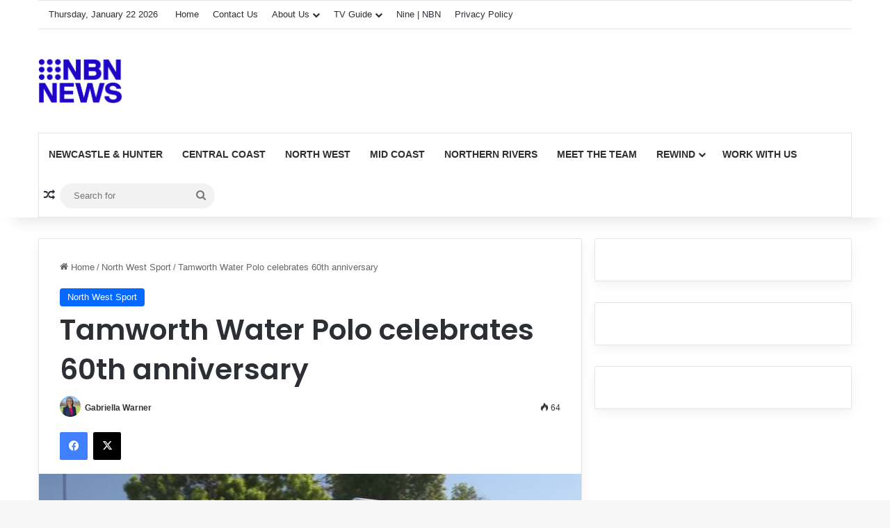

--- FILE ---
content_type: text/html; charset=UTF-8
request_url: https://www.nbnnews.com.au/2023/12/09/tamworth-water-polo-celebrates-60th-anniversary/
body_size: 16235
content:
<!DOCTYPE html>
<html lang="en-AU" class="" data-skin="light" prefix="og: http://ogp.me/ns#">
<head>
	<meta charset="UTF-8" />
	<link rel="profile" href="https://gmpg.org/xfn/11" />
	<title>Tamworth Water Polo celebrates 60th anniversary &#8211; NBN News</title>

<meta http-equiv='x-dns-prefetch-control' content='on'>
<link rel='dns-prefetch' href='//cdnjs.cloudflare.com' />
<link rel='dns-prefetch' href='//ajax.googleapis.com' />
<link rel='dns-prefetch' href='//fonts.googleapis.com' />
<link rel='dns-prefetch' href='//fonts.gstatic.com' />
<link rel='dns-prefetch' href='//s.gravatar.com' />
<link rel='dns-prefetch' href='//www.google-analytics.com' />
<link rel='preload' as='script' href='https://ajax.googleapis.com/ajax/libs/webfont/1/webfont.js'>
<meta name='robots' content='max-image-preview:large' />
	<style>img:is([sizes="auto" i], [sizes^="auto," i]) { contain-intrinsic-size: 3000px 1500px }</style>
	<link rel="alternate" type="application/rss+xml" title="NBN News &raquo; Feed" href="https://www.nbnnews.com.au/feed/" />
<link rel="alternate" type="application/rss+xml" title="NBN News &raquo; Comments Feed" href="https://www.nbnnews.com.au/comments/feed/" />

		<style type="text/css">
			:root{				
			--tie-preset-gradient-1: linear-gradient(135deg, rgba(6, 147, 227, 1) 0%, rgb(155, 81, 224) 100%);
			--tie-preset-gradient-2: linear-gradient(135deg, rgb(122, 220, 180) 0%, rgb(0, 208, 130) 100%);
			--tie-preset-gradient-3: linear-gradient(135deg, rgba(252, 185, 0, 1) 0%, rgba(255, 105, 0, 1) 100%);
			--tie-preset-gradient-4: linear-gradient(135deg, rgba(255, 105, 0, 1) 0%, rgb(207, 46, 46) 100%);
			--tie-preset-gradient-5: linear-gradient(135deg, rgb(238, 238, 238) 0%, rgb(169, 184, 195) 100%);
			--tie-preset-gradient-6: linear-gradient(135deg, rgb(74, 234, 220) 0%, rgb(151, 120, 209) 20%, rgb(207, 42, 186) 40%, rgb(238, 44, 130) 60%, rgb(251, 105, 98) 80%, rgb(254, 248, 76) 100%);
			--tie-preset-gradient-7: linear-gradient(135deg, rgb(255, 206, 236) 0%, rgb(152, 150, 240) 100%);
			--tie-preset-gradient-8: linear-gradient(135deg, rgb(254, 205, 165) 0%, rgb(254, 45, 45) 50%, rgb(107, 0, 62) 100%);
			--tie-preset-gradient-9: linear-gradient(135deg, rgb(255, 203, 112) 0%, rgb(199, 81, 192) 50%, rgb(65, 88, 208) 100%);
			--tie-preset-gradient-10: linear-gradient(135deg, rgb(255, 245, 203) 0%, rgb(182, 227, 212) 50%, rgb(51, 167, 181) 100%);
			--tie-preset-gradient-11: linear-gradient(135deg, rgb(202, 248, 128) 0%, rgb(113, 206, 126) 100%);
			--tie-preset-gradient-12: linear-gradient(135deg, rgb(2, 3, 129) 0%, rgb(40, 116, 252) 100%);
			--tie-preset-gradient-13: linear-gradient(135deg, #4D34FA, #ad34fa);
			--tie-preset-gradient-14: linear-gradient(135deg, #0057FF, #31B5FF);
			--tie-preset-gradient-15: linear-gradient(135deg, #FF007A, #FF81BD);
			--tie-preset-gradient-16: linear-gradient(135deg, #14111E, #4B4462);
			--tie-preset-gradient-17: linear-gradient(135deg, #F32758, #FFC581);

			
					--main-nav-background: #FFFFFF;
					--main-nav-secondry-background: rgba(0,0,0,0.03);
					--main-nav-primary-color: #0088ff;
					--main-nav-contrast-primary-color: #FFFFFF;
					--main-nav-text-color: #2c2f34;
					--main-nav-secondry-text-color: rgba(0,0,0,0.5);
					--main-nav-main-border-color: rgba(0,0,0,0.1);
					--main-nav-secondry-border-color: rgba(0,0,0,0.08);
				
			}
		</style>
	
<meta property="og:title" content="Tamworth Water Polo celebrates 60th anniversary - NBN News" />
<meta property="og:type" content="article" />
<meta property="og:description" content="From its youngest Flipperball players, to some big national names, Tamworth Water Polo Association i" />
<meta property="og:url" content="https://www.nbnnews.com.au/2023/12/09/tamworth-water-polo-celebrates-60th-anniversary/" />
<meta property="og:site_name" content="NBN News" />
<meta property="og:image" content="https://s9752.pcdn.co/wp-content/uploads/2023/12/polo60years.jpg" />
<meta name="viewport" content="width=device-width, initial-scale=1.0" /><script type="text/javascript">
/* <![CDATA[ */
window._wpemojiSettings = {"baseUrl":"https:\/\/s.w.org\/images\/core\/emoji\/16.0.1\/72x72\/","ext":".png","svgUrl":"https:\/\/s.w.org\/images\/core\/emoji\/16.0.1\/svg\/","svgExt":".svg","source":{"concatemoji":"https:\/\/s9752.pcdn.co\/wp-includes\/js\/wp-emoji-release.min.js?ver=6.8.3"}};
/*! This file is auto-generated */
!function(s,n){var o,i,e;function c(e){try{var t={supportTests:e,timestamp:(new Date).valueOf()};sessionStorage.setItem(o,JSON.stringify(t))}catch(e){}}function p(e,t,n){e.clearRect(0,0,e.canvas.width,e.canvas.height),e.fillText(t,0,0);var t=new Uint32Array(e.getImageData(0,0,e.canvas.width,e.canvas.height).data),a=(e.clearRect(0,0,e.canvas.width,e.canvas.height),e.fillText(n,0,0),new Uint32Array(e.getImageData(0,0,e.canvas.width,e.canvas.height).data));return t.every(function(e,t){return e===a[t]})}function u(e,t){e.clearRect(0,0,e.canvas.width,e.canvas.height),e.fillText(t,0,0);for(var n=e.getImageData(16,16,1,1),a=0;a<n.data.length;a++)if(0!==n.data[a])return!1;return!0}function f(e,t,n,a){switch(t){case"flag":return n(e,"\ud83c\udff3\ufe0f\u200d\u26a7\ufe0f","\ud83c\udff3\ufe0f\u200b\u26a7\ufe0f")?!1:!n(e,"\ud83c\udde8\ud83c\uddf6","\ud83c\udde8\u200b\ud83c\uddf6")&&!n(e,"\ud83c\udff4\udb40\udc67\udb40\udc62\udb40\udc65\udb40\udc6e\udb40\udc67\udb40\udc7f","\ud83c\udff4\u200b\udb40\udc67\u200b\udb40\udc62\u200b\udb40\udc65\u200b\udb40\udc6e\u200b\udb40\udc67\u200b\udb40\udc7f");case"emoji":return!a(e,"\ud83e\udedf")}return!1}function g(e,t,n,a){var r="undefined"!=typeof WorkerGlobalScope&&self instanceof WorkerGlobalScope?new OffscreenCanvas(300,150):s.createElement("canvas"),o=r.getContext("2d",{willReadFrequently:!0}),i=(o.textBaseline="top",o.font="600 32px Arial",{});return e.forEach(function(e){i[e]=t(o,e,n,a)}),i}function t(e){var t=s.createElement("script");t.src=e,t.defer=!0,s.head.appendChild(t)}"undefined"!=typeof Promise&&(o="wpEmojiSettingsSupports",i=["flag","emoji"],n.supports={everything:!0,everythingExceptFlag:!0},e=new Promise(function(e){s.addEventListener("DOMContentLoaded",e,{once:!0})}),new Promise(function(t){var n=function(){try{var e=JSON.parse(sessionStorage.getItem(o));if("object"==typeof e&&"number"==typeof e.timestamp&&(new Date).valueOf()<e.timestamp+604800&&"object"==typeof e.supportTests)return e.supportTests}catch(e){}return null}();if(!n){if("undefined"!=typeof Worker&&"undefined"!=typeof OffscreenCanvas&&"undefined"!=typeof URL&&URL.createObjectURL&&"undefined"!=typeof Blob)try{var e="postMessage("+g.toString()+"("+[JSON.stringify(i),f.toString(),p.toString(),u.toString()].join(",")+"));",a=new Blob([e],{type:"text/javascript"}),r=new Worker(URL.createObjectURL(a),{name:"wpTestEmojiSupports"});return void(r.onmessage=function(e){c(n=e.data),r.terminate(),t(n)})}catch(e){}c(n=g(i,f,p,u))}t(n)}).then(function(e){for(var t in e)n.supports[t]=e[t],n.supports.everything=n.supports.everything&&n.supports[t],"flag"!==t&&(n.supports.everythingExceptFlag=n.supports.everythingExceptFlag&&n.supports[t]);n.supports.everythingExceptFlag=n.supports.everythingExceptFlag&&!n.supports.flag,n.DOMReady=!1,n.readyCallback=function(){n.DOMReady=!0}}).then(function(){return e}).then(function(){var e;n.supports.everything||(n.readyCallback(),(e=n.source||{}).concatemoji?t(e.concatemoji):e.wpemoji&&e.twemoji&&(t(e.twemoji),t(e.wpemoji)))}))}((window,document),window._wpemojiSettings);
/* ]]> */
</script>
<style id='wp-emoji-styles-inline-css' type='text/css'>

	img.wp-smiley, img.emoji {
		display: inline !important;
		border: none !important;
		box-shadow: none !important;
		height: 1em !important;
		width: 1em !important;
		margin: 0 0.07em !important;
		vertical-align: -0.1em !important;
		background: none !important;
		padding: 0 !important;
	}
</style>
<style id='elasticpress-related-posts-style-inline-css' type='text/css'>
.editor-styles-wrapper .wp-block-elasticpress-related-posts ul,.wp-block-elasticpress-related-posts ul{list-style-type:none;padding:0}.editor-styles-wrapper .wp-block-elasticpress-related-posts ul li a>div{display:inline}

</style>
<style id='global-styles-inline-css' type='text/css'>
:root{--wp--preset--aspect-ratio--square: 1;--wp--preset--aspect-ratio--4-3: 4/3;--wp--preset--aspect-ratio--3-4: 3/4;--wp--preset--aspect-ratio--3-2: 3/2;--wp--preset--aspect-ratio--2-3: 2/3;--wp--preset--aspect-ratio--16-9: 16/9;--wp--preset--aspect-ratio--9-16: 9/16;--wp--preset--color--black: #000000;--wp--preset--color--cyan-bluish-gray: #abb8c3;--wp--preset--color--white: #ffffff;--wp--preset--color--pale-pink: #f78da7;--wp--preset--color--vivid-red: #cf2e2e;--wp--preset--color--luminous-vivid-orange: #ff6900;--wp--preset--color--luminous-vivid-amber: #fcb900;--wp--preset--color--light-green-cyan: #7bdcb5;--wp--preset--color--vivid-green-cyan: #00d084;--wp--preset--color--pale-cyan-blue: #8ed1fc;--wp--preset--color--vivid-cyan-blue: #0693e3;--wp--preset--color--vivid-purple: #9b51e0;--wp--preset--color--global-color: #0088ff;--wp--preset--gradient--vivid-cyan-blue-to-vivid-purple: linear-gradient(135deg,rgba(6,147,227,1) 0%,rgb(155,81,224) 100%);--wp--preset--gradient--light-green-cyan-to-vivid-green-cyan: linear-gradient(135deg,rgb(122,220,180) 0%,rgb(0,208,130) 100%);--wp--preset--gradient--luminous-vivid-amber-to-luminous-vivid-orange: linear-gradient(135deg,rgba(252,185,0,1) 0%,rgba(255,105,0,1) 100%);--wp--preset--gradient--luminous-vivid-orange-to-vivid-red: linear-gradient(135deg,rgba(255,105,0,1) 0%,rgb(207,46,46) 100%);--wp--preset--gradient--very-light-gray-to-cyan-bluish-gray: linear-gradient(135deg,rgb(238,238,238) 0%,rgb(169,184,195) 100%);--wp--preset--gradient--cool-to-warm-spectrum: linear-gradient(135deg,rgb(74,234,220) 0%,rgb(151,120,209) 20%,rgb(207,42,186) 40%,rgb(238,44,130) 60%,rgb(251,105,98) 80%,rgb(254,248,76) 100%);--wp--preset--gradient--blush-light-purple: linear-gradient(135deg,rgb(255,206,236) 0%,rgb(152,150,240) 100%);--wp--preset--gradient--blush-bordeaux: linear-gradient(135deg,rgb(254,205,165) 0%,rgb(254,45,45) 50%,rgb(107,0,62) 100%);--wp--preset--gradient--luminous-dusk: linear-gradient(135deg,rgb(255,203,112) 0%,rgb(199,81,192) 50%,rgb(65,88,208) 100%);--wp--preset--gradient--pale-ocean: linear-gradient(135deg,rgb(255,245,203) 0%,rgb(182,227,212) 50%,rgb(51,167,181) 100%);--wp--preset--gradient--electric-grass: linear-gradient(135deg,rgb(202,248,128) 0%,rgb(113,206,126) 100%);--wp--preset--gradient--midnight: linear-gradient(135deg,rgb(2,3,129) 0%,rgb(40,116,252) 100%);--wp--preset--font-size--small: 13px;--wp--preset--font-size--medium: 20px;--wp--preset--font-size--large: 36px;--wp--preset--font-size--x-large: 42px;--wp--preset--spacing--20: 0.44rem;--wp--preset--spacing--30: 0.67rem;--wp--preset--spacing--40: 1rem;--wp--preset--spacing--50: 1.5rem;--wp--preset--spacing--60: 2.25rem;--wp--preset--spacing--70: 3.38rem;--wp--preset--spacing--80: 5.06rem;--wp--preset--shadow--natural: 6px 6px 9px rgba(0, 0, 0, 0.2);--wp--preset--shadow--deep: 12px 12px 50px rgba(0, 0, 0, 0.4);--wp--preset--shadow--sharp: 6px 6px 0px rgba(0, 0, 0, 0.2);--wp--preset--shadow--outlined: 6px 6px 0px -3px rgba(255, 255, 255, 1), 6px 6px rgba(0, 0, 0, 1);--wp--preset--shadow--crisp: 6px 6px 0px rgba(0, 0, 0, 1);}:where(.is-layout-flex){gap: 0.5em;}:where(.is-layout-grid){gap: 0.5em;}body .is-layout-flex{display: flex;}.is-layout-flex{flex-wrap: wrap;align-items: center;}.is-layout-flex > :is(*, div){margin: 0;}body .is-layout-grid{display: grid;}.is-layout-grid > :is(*, div){margin: 0;}:where(.wp-block-columns.is-layout-flex){gap: 2em;}:where(.wp-block-columns.is-layout-grid){gap: 2em;}:where(.wp-block-post-template.is-layout-flex){gap: 1.25em;}:where(.wp-block-post-template.is-layout-grid){gap: 1.25em;}.has-black-color{color: var(--wp--preset--color--black) !important;}.has-cyan-bluish-gray-color{color: var(--wp--preset--color--cyan-bluish-gray) !important;}.has-white-color{color: var(--wp--preset--color--white) !important;}.has-pale-pink-color{color: var(--wp--preset--color--pale-pink) !important;}.has-vivid-red-color{color: var(--wp--preset--color--vivid-red) !important;}.has-luminous-vivid-orange-color{color: var(--wp--preset--color--luminous-vivid-orange) !important;}.has-luminous-vivid-amber-color{color: var(--wp--preset--color--luminous-vivid-amber) !important;}.has-light-green-cyan-color{color: var(--wp--preset--color--light-green-cyan) !important;}.has-vivid-green-cyan-color{color: var(--wp--preset--color--vivid-green-cyan) !important;}.has-pale-cyan-blue-color{color: var(--wp--preset--color--pale-cyan-blue) !important;}.has-vivid-cyan-blue-color{color: var(--wp--preset--color--vivid-cyan-blue) !important;}.has-vivid-purple-color{color: var(--wp--preset--color--vivid-purple) !important;}.has-black-background-color{background-color: var(--wp--preset--color--black) !important;}.has-cyan-bluish-gray-background-color{background-color: var(--wp--preset--color--cyan-bluish-gray) !important;}.has-white-background-color{background-color: var(--wp--preset--color--white) !important;}.has-pale-pink-background-color{background-color: var(--wp--preset--color--pale-pink) !important;}.has-vivid-red-background-color{background-color: var(--wp--preset--color--vivid-red) !important;}.has-luminous-vivid-orange-background-color{background-color: var(--wp--preset--color--luminous-vivid-orange) !important;}.has-luminous-vivid-amber-background-color{background-color: var(--wp--preset--color--luminous-vivid-amber) !important;}.has-light-green-cyan-background-color{background-color: var(--wp--preset--color--light-green-cyan) !important;}.has-vivid-green-cyan-background-color{background-color: var(--wp--preset--color--vivid-green-cyan) !important;}.has-pale-cyan-blue-background-color{background-color: var(--wp--preset--color--pale-cyan-blue) !important;}.has-vivid-cyan-blue-background-color{background-color: var(--wp--preset--color--vivid-cyan-blue) !important;}.has-vivid-purple-background-color{background-color: var(--wp--preset--color--vivid-purple) !important;}.has-black-border-color{border-color: var(--wp--preset--color--black) !important;}.has-cyan-bluish-gray-border-color{border-color: var(--wp--preset--color--cyan-bluish-gray) !important;}.has-white-border-color{border-color: var(--wp--preset--color--white) !important;}.has-pale-pink-border-color{border-color: var(--wp--preset--color--pale-pink) !important;}.has-vivid-red-border-color{border-color: var(--wp--preset--color--vivid-red) !important;}.has-luminous-vivid-orange-border-color{border-color: var(--wp--preset--color--luminous-vivid-orange) !important;}.has-luminous-vivid-amber-border-color{border-color: var(--wp--preset--color--luminous-vivid-amber) !important;}.has-light-green-cyan-border-color{border-color: var(--wp--preset--color--light-green-cyan) !important;}.has-vivid-green-cyan-border-color{border-color: var(--wp--preset--color--vivid-green-cyan) !important;}.has-pale-cyan-blue-border-color{border-color: var(--wp--preset--color--pale-cyan-blue) !important;}.has-vivid-cyan-blue-border-color{border-color: var(--wp--preset--color--vivid-cyan-blue) !important;}.has-vivid-purple-border-color{border-color: var(--wp--preset--color--vivid-purple) !important;}.has-vivid-cyan-blue-to-vivid-purple-gradient-background{background: var(--wp--preset--gradient--vivid-cyan-blue-to-vivid-purple) !important;}.has-light-green-cyan-to-vivid-green-cyan-gradient-background{background: var(--wp--preset--gradient--light-green-cyan-to-vivid-green-cyan) !important;}.has-luminous-vivid-amber-to-luminous-vivid-orange-gradient-background{background: var(--wp--preset--gradient--luminous-vivid-amber-to-luminous-vivid-orange) !important;}.has-luminous-vivid-orange-to-vivid-red-gradient-background{background: var(--wp--preset--gradient--luminous-vivid-orange-to-vivid-red) !important;}.has-very-light-gray-to-cyan-bluish-gray-gradient-background{background: var(--wp--preset--gradient--very-light-gray-to-cyan-bluish-gray) !important;}.has-cool-to-warm-spectrum-gradient-background{background: var(--wp--preset--gradient--cool-to-warm-spectrum) !important;}.has-blush-light-purple-gradient-background{background: var(--wp--preset--gradient--blush-light-purple) !important;}.has-blush-bordeaux-gradient-background{background: var(--wp--preset--gradient--blush-bordeaux) !important;}.has-luminous-dusk-gradient-background{background: var(--wp--preset--gradient--luminous-dusk) !important;}.has-pale-ocean-gradient-background{background: var(--wp--preset--gradient--pale-ocean) !important;}.has-electric-grass-gradient-background{background: var(--wp--preset--gradient--electric-grass) !important;}.has-midnight-gradient-background{background: var(--wp--preset--gradient--midnight) !important;}.has-small-font-size{font-size: var(--wp--preset--font-size--small) !important;}.has-medium-font-size{font-size: var(--wp--preset--font-size--medium) !important;}.has-large-font-size{font-size: var(--wp--preset--font-size--large) !important;}.has-x-large-font-size{font-size: var(--wp--preset--font-size--x-large) !important;}
:where(.wp-block-post-template.is-layout-flex){gap: 1.25em;}:where(.wp-block-post-template.is-layout-grid){gap: 1.25em;}
:where(.wp-block-columns.is-layout-flex){gap: 2em;}:where(.wp-block-columns.is-layout-grid){gap: 2em;}
:root :where(.wp-block-pullquote){font-size: 1.5em;line-height: 1.6;}
</style>
<link rel='stylesheet' id='foobox-free-min-css' href='https://s9752.pcdn.co/wp-content/plugins/foobox-image-lightbox-premium/free/css/foobox.free.min.css?ver=2.7.23' type='text/css' media='all' />
<link rel='stylesheet' id='wp-polls-css' href='https://s9752.pcdn.co/wp-content/plugins/wp-polls/polls-css.css?ver=2.77.3' type='text/css' media='all' />
<style id='wp-polls-inline-css' type='text/css'>
.wp-polls .pollbar {
	margin: 1px;
	font-size: 10px;
	line-height: 12px;
	height: 12px;
	background: #1B3766;
	border: 1px solid #8F8E8E;
}

</style>
<link rel='stylesheet' id='ep_general_styles-css' href='https://s9752.pcdn.co/wp-content/plugins/elasticpress/dist/css/general-styles.css?ver=66295efe92a630617c00' type='text/css' media='all' />
<link rel='stylesheet' id='elasticpress-facets-css' href='https://s9752.pcdn.co/wp-content/plugins/elasticpress/dist/css/facets-styles.css?ver=e96caca972beab457d95' type='text/css' media='all' />
<link rel='stylesheet' id='wp-pagenavi-css' href='https://s9752.pcdn.co/wp-content/plugins/wp-pagenavi/pagenavi-css.css?ver=2.70' type='text/css' media='all' />
<link rel='stylesheet' id='tie-css-base-css' href='https://s9752.pcdn.co/wp-content/themes/jannah/assets/css/base.min.css?ver=7.6.4' type='text/css' media='all' />
<link rel='stylesheet' id='tie-css-styles-css' href='https://s9752.pcdn.co/wp-content/themes/jannah/assets/css/style.min.css?ver=7.6.4' type='text/css' media='all' />
<link rel='stylesheet' id='tie-css-widgets-css' href='https://s9752.pcdn.co/wp-content/themes/jannah/assets/css/widgets.min.css?ver=7.6.4' type='text/css' media='all' />
<link rel='stylesheet' id='tie-css-helpers-css' href='https://s9752.pcdn.co/wp-content/themes/jannah/assets/css/helpers.min.css?ver=7.6.4' type='text/css' media='all' />
<link rel='stylesheet' id='tie-fontawesome5-css' href='https://s9752.pcdn.co/wp-content/themes/jannah/assets/css/fontawesome.css?ver=7.6.4' type='text/css' media='all' />
<link rel='stylesheet' id='tie-css-ilightbox-css' href='https://s9752.pcdn.co/wp-content/themes/jannah/assets/ilightbox/dark-skin/skin.css?ver=7.6.4' type='text/css' media='all' />
<link rel='stylesheet' id='tie-css-shortcodes-css' href='https://s9752.pcdn.co/wp-content/themes/jannah/assets/css/plugins/shortcodes.min.css?ver=7.6.4' type='text/css' media='all' />
<link rel='stylesheet' id='tie-css-single-css' href='https://s9752.pcdn.co/wp-content/themes/jannah/assets/css/single.min.css?ver=7.6.4' type='text/css' media='all' />
<link rel='stylesheet' id='tie-css-print-css' href='https://s9752.pcdn.co/wp-content/themes/jannah/assets/css/print.css?ver=7.6.4' type='text/css' media='print' />
<link rel='stylesheet' id='taqyeem-styles-css' href='https://s9752.pcdn.co/wp-content/themes/jannah/assets/css/plugins/taqyeem.min.css?ver=7.6.4' type='text/css' media='all' />
<link rel='stylesheet' id='tie-theme-child-css-css' href='https://s9752.pcdn.co/wp-content/themes/jannah-child/style.css?ver=6.8.3' type='text/css' media='all' />
<style id='tie-theme-child-css-inline-css' type='text/css'>
.wf-active .logo-text,.wf-active h1,.wf-active h2,.wf-active h3,.wf-active h4,.wf-active h5,.wf-active h6,.wf-active .the-subtitle{font-family: 'Poppins';}#main-nav .main-menu > ul > li > a{text-transform: uppercase;}@media (min-width: 768px){.section-title.section-title-default,.section-title-centered{font-size: 24px;}}.tie-weather-widget.widget,.container-wrapper{box-shadow: 0 5px 15px 0 rgba(0,0,0,0.05);}.dark-skin .tie-weather-widget.widget,.dark-skin .container-wrapper{box-shadow: 0 5px 15px 0 rgba(0,0,0,0.2);}#header-notification-bar{background: var( --tie-preset-gradient-13 );}#header-notification-bar{--tie-buttons-color: #FFFFFF;--tie-buttons-border-color: #FFFFFF;--tie-buttons-hover-color: #e1e1e1;--tie-buttons-hover-text: #000000;}#header-notification-bar{--tie-buttons-text: #000000;}.tie-cat-20050,.tie-cat-item-20050 > span{background-color:#e67e22 !important;color:#FFFFFF !important;}.tie-cat-20050:after{border-top-color:#e67e22 !important;}.tie-cat-20050:hover{background-color:#c86004 !important;}.tie-cat-20050:hover:after{border-top-color:#c86004 !important;}.tie-cat-20056,.tie-cat-item-20056 > span{background-color:#2ecc71 !important;color:#FFFFFF !important;}.tie-cat-20056:after{border-top-color:#2ecc71 !important;}.tie-cat-20056:hover{background-color:#10ae53 !important;}.tie-cat-20056:hover:after{border-top-color:#10ae53 !important;}.tie-cat-20062,.tie-cat-item-20062 > span{background-color:#9b59b6 !important;color:#FFFFFF !important;}.tie-cat-20062:after{border-top-color:#9b59b6 !important;}.tie-cat-20062:hover{background-color:#7d3b98 !important;}.tie-cat-20062:hover:after{border-top-color:#7d3b98 !important;}.tie-cat-20064,.tie-cat-item-20064 > span{background-color:#34495e !important;color:#FFFFFF !important;}.tie-cat-20064:after{border-top-color:#34495e !important;}.tie-cat-20064:hover{background-color:#162b40 !important;}.tie-cat-20064:hover:after{border-top-color:#162b40 !important;}.tie-cat-20065,.tie-cat-item-20065 > span{background-color:#795548 !important;color:#FFFFFF !important;}.tie-cat-20065:after{border-top-color:#795548 !important;}.tie-cat-20065:hover{background-color:#5b372a !important;}.tie-cat-20065:hover:after{border-top-color:#5b372a !important;}.tie-cat-20066,.tie-cat-item-20066 > span{background-color:#4CAF50 !important;color:#FFFFFF !important;}.tie-cat-20066:after{border-top-color:#4CAF50 !important;}.tie-cat-20066:hover{background-color:#2e9132 !important;}.tie-cat-20066:hover:after{border-top-color:#2e9132 !important;}.tie-insta-header {margin-bottom: 15px;}.tie-insta-avatar a {width: 70px;height: 70px;display: block;position: relative;float: left;margin-right: 15px;margin-bottom: 15px;}.tie-insta-avatar a:before {content: "";position: absolute;width: calc(100% + 6px);height: calc(100% + 6px);left: -3px;top: -3px;border-radius: 50%;background: #d6249f;background: radial-gradient(circle at 30% 107%,#fdf497 0%,#fdf497 5%,#fd5949 45%,#d6249f 60%,#285AEB 90%);}.tie-insta-avatar a:after {position: absolute;content: "";width: calc(100% + 3px);height: calc(100% + 3px);left: -2px;top: -2px;border-radius: 50%;background: #fff;}.dark-skin .tie-insta-avatar a:after {background: #27292d;}.tie-insta-avatar img {border-radius: 50%;position: relative;z-index: 2;transition: all 0.25s;}.tie-insta-avatar img:hover {box-shadow: 0px 0px 15px 0 #6b54c6;}.tie-insta-info {font-size: 1.3em;font-weight: bold;margin-bottom: 5px;}.thumb-overlay .post-meta,.thumb-overlay .thumb-title a {color: #0410c9 !important;}h2.thumb-title {text-align:center;}
</style>
<script type="text/javascript" src="https://s9752.pcdn.co/wp-includes/js/jquery/jquery.min.js?ver=3.7.1" id="jquery-core-js"></script>
<script type="text/javascript" src="https://s9752.pcdn.co/wp-includes/js/jquery/jquery-migrate.min.js?ver=3.4.1" id="jquery-migrate-js"></script>
<script type="text/javascript" id="foobox-free-min-js-before">
/* <![CDATA[ */
/* Run FooBox FREE (v2.7.23) */
var FOOBOX = window.FOOBOX = {
	ready: true,
	disableOthers: false,
	o: {wordpress: { enabled: true }, countMessage:'image %index of %total', captions: { dataTitle: ["captionTitle","title"], dataDesc: ["captionDesc","description"] }, excludes:'.fbx-link,.nofoobox,.nolightbox,a[href*="pinterest.com/pin/create/button/"]', affiliate : { enabled: false }},
	selectors: [
		".foogallery-container.foogallery-lightbox-foobox", ".foogallery-container.foogallery-lightbox-foobox-free", ".gallery", ".wp-block-gallery", ".wp-caption", ".wp-block-image", "a:has(img[class*=wp-image-])", ".foobox"
	],
	pre: function( $ ){
		// Custom JavaScript (Pre)
		
	},
	post: function( $ ){
		// Custom JavaScript (Post)
		
		// Custom Captions Code
		
	},
	custom: function( $ ){
		// Custom Extra JS
		
	}
};
/* ]]> */
</script>
<script type="text/javascript" src="https://s9752.pcdn.co/wp-content/plugins/foobox-image-lightbox-premium/free/js/foobox.free.min.js?ver=2.7.23" id="foobox-free-min-js"></script>
<link rel="https://api.w.org/" href="https://www.nbnnews.com.au/wp-json/" /><link rel="alternate" title="JSON" type="application/json" href="https://www.nbnnews.com.au/wp-json/wp/v2/posts/714824" /><link rel="EditURI" type="application/rsd+xml" title="RSD" href="https://www.nbnnews.com.au/xmlrpc.php?rsd" />
<meta name="generator" content="WordPress 6.8.3" />
<link rel="canonical" href="https://www.nbnnews.com.au/2023/12/09/tamworth-water-polo-celebrates-60th-anniversary/" />
<link rel='shortlink' href='https://www.nbnnews.com.au/?p=714824' />
<link rel="alternate" title="oEmbed (JSON)" type="application/json+oembed" href="https://www.nbnnews.com.au/wp-json/oembed/1.0/embed?url=https%3A%2F%2Fwww.nbnnews.com.au%2F2023%2F12%2F09%2Ftamworth-water-polo-celebrates-60th-anniversary%2F" />
<link rel="alternate" title="oEmbed (XML)" type="text/xml+oembed" href="https://www.nbnnews.com.au/wp-json/oembed/1.0/embed?url=https%3A%2F%2Fwww.nbnnews.com.au%2F2023%2F12%2F09%2Ftamworth-water-polo-celebrates-60th-anniversary%2F&#038;format=xml" />
<script type='text/javascript'>
/* <![CDATA[ */
var taqyeem = {"ajaxurl":"https://www.nbnnews.com.au/wp-admin/admin-ajax.php" , "your_rating":"Your Rating:"};
/* ]]> */
</script>

 <meta name="description" content="From its youngest Flipperball players, to some big national names, Tamworth Water Polo Association is one of the strongest regional clubs. The associa" /><meta http-equiv="X-UA-Compatible" content="IE=edge"><!--google dfp -->

<script async='async' src='https://www.googletagservices.com/tag/js/gpt.js'></script>
<script>
  var googletag = googletag || {};
  googletag.cmd = googletag.cmd || [];
</script>
<script>
  googletag.cmd.push(function() {
  //leaderboard mapping
      var leaderboard_mapping = googletag.sizeMapping().
      addSize([1280, 800], [728, 90]).
      addSize([600, 800], [468, 60]).
      addSize([800, 600], [[728, 90],[468, 60]]).
      addSize([0,0], [[320, 50], [320, 100]]).
      build();
//leaderboard declaration
googletag.defineSlot('/61425193/NBNNEWS-LEADERBOARD-7289X90', [[320, 100], [468, 60], [728, 90], [320, 50]], 'div-gpt-ad-1470119365042-0').defineSizeMapping(leaderboard_mapping).addService(googletag.pubads());
// Billboard Leaderboard
//googletag.defineSlot('/61425193/NBNNews-BillboardLeaderboard', [[970, 396], [970, 250]], 'div-gpt-ad-1502066199981-0').addService(googletag.pubads());
// m-rec 1 
googletag.defineSlot('/61425193/NBNNEWS-rhsSidebar-001', [300, 250], 'div-gpt-ad-1470119365042-1').addService(googletag.pubads());
// m-rec 2   
googletag.defineSlot('/61425193/NBNNEWS-rhsSidebar-002', [300, 250], 'div-gpt-ad-1470119365042-2').addService(googletag.pubads());
// m-rec 3 skyscraper removed 220822
googletag.defineSlot('/61425193/NBNNEWS-rhsSidebar-003', [[300, 600], [300, 250]], 'div-gpt-ad-1661132681933-0').addService(googletag.pubads());
//mrec-sponsorship
googletag.defineSlot('/61425193/SponsorshipMREC', [300, 250], 'div-gpt-ad-1489364689171-0').addService(googletag.pubads());
//skyscraper
googletag.defineSlot('/61425193/NBNNEWS_Skyscraper_FP', [300, 600], 'div-gpt-ad-1683860805384-0').addService(googletag.pubads());
//NBNNEWS-rhsSidebar-004
 googletag.defineSlot('/61425193/NBNNEWS-rhsSidebar-004', [300, 250], 'div-gpt-ad-1683861840073-0').addService(googletag.pubads());
//watch and win code
//googletag.defineSlot('/61425193/PromoWatchandWins', [300, 250], 'div-gpt-ad-1668381990456-0').addService(googletag.pubads());

//googletag.defineSlot('/61425193/native_ad1', ['fluid'], 'div-gpt-ad-1556602749349-0').addService(googletag.pubads());
googletag.pubads().enableSingleRequest();
googletag.pubads().collapseEmptyDivs();
googletag.enableServices();
  });
</script>
<!-- end dip —>

<!-- Google Tag Manager -->
<script>(function(w,d,s,l,i){w[l]=w[l]||[];w[l].push({'gtm.start':
new Date().getTime(),event:'gtm.js'});var f=d.getElementsByTagName(s)[0],
j=d.createElement(s),dl=l!='dataLayer'?'&l='+l:'';j.async=true;j.src=
'https://www.googletagmanager.com/gtm.js?id='+i+dl;f.parentNode.insertBefore(j,f);
})(window,document,'script','dataLayer','GTM-WLFSD48');</script>
<!-- End Google Tag Manager -->

<meta name="facebook-domain-verification" content="ds4406r9sje3pqqwqhdo15ms5fwe1k" />

<link rel="icon" href="https://s9752.pcdn.co/wp-content/uploads/2024/02/cropped-NBN_STACKED-BLUE-favicon-512-32x32.png" sizes="32x32" />
<link rel="icon" href="https://s9752.pcdn.co/wp-content/uploads/2024/02/cropped-NBN_STACKED-BLUE-favicon-512-192x192.png" sizes="192x192" />
<link rel="apple-touch-icon" href="https://s9752.pcdn.co/wp-content/uploads/2024/02/cropped-NBN_STACKED-BLUE-favicon-512-180x180.png" />
<meta name="msapplication-TileImage" content="https://s9752.pcdn.co/wp-content/uploads/2024/02/cropped-NBN_STACKED-BLUE-favicon-512-270x270.png" />
		<style type="text/css" id="wp-custom-css">
			/*get rid of the date on stories*/
span.date.meta-item.tie-icon {
    display: none;
}
/*this is for the thumb overlay heading */
.thumb-overlay .post-meta, .thumb-overlay .thumb-title a {
    color: #ffffff !important;
}		</style>
		</head>

<body id="tie-body" class="wp-singular post-template-default single single-post postid-714824 single-format-standard wp-theme-jannah wp-child-theme-jannah-child tie-no-js wrapper-has-shadow block-head-8 magazine1 is-thumb-overlay-disabled is-desktop is-header-layout-3 has-header-ad sidebar-right has-sidebar post-layout-1 narrow-title-narrow-media is-standard-format has-mobile-share hide_share_post_top hide_share_post_bottom">



<div class="background-overlay">

	<div id="tie-container" class="site tie-container">

		
		<div id="tie-wrapper">
			
<header id="theme-header" class="theme-header header-layout-3 main-nav-light main-nav-default-light main-nav-below main-nav-boxed has-stream-item top-nav-active top-nav-light top-nav-default-light top-nav-boxed top-nav-above has-shadow has-normal-width-logo mobile-header-default">
	
<nav id="top-nav"  class="has-date-menu top-nav header-nav" aria-label="Secondary Navigation">
	<div class="container">
		<div class="topbar-wrapper">

			
					<div class="topbar-today-date">
						Thursday, January 22 2026					</div>
					
			<div class="tie-alignleft">
				<div class="top-menu header-menu"><ul id="menu-upper-menu" class="menu"><li id="menu-item-169185" class="menu-item menu-item-type-custom menu-item-object-custom menu-item-home menu-item-169185"><a href="http://www.nbnnews.com.au">Home</a></li>
<li id="menu-item-111081" class="menu-item menu-item-type-post_type menu-item-object-page menu-item-111081"><a href="https://www.nbnnews.com.au/contact/">Contact Us</a></li>
<li id="menu-item-111082" class="menu-item menu-item-type-post_type menu-item-object-page menu-item-has-children menu-item-111082"><a href="https://www.nbnnews.com.au/about-us/">About Us</a>
<ul class="sub-menu">
	<li id="menu-item-737661" class="menu-item menu-item-type-post_type menu-item-object-page menu-item-737661"><a href="https://www.nbnnews.com.au/regional-media-fund/">Regional Media Fund</a></li>
</ul>
</li>
<li id="menu-item-317339" class="menu-item menu-item-type-custom menu-item-object-custom menu-item-has-children menu-item-317339"><a href="https://www.yourtv.com.au/guide/newcastle/">TV Guide</a>
<ul class="sub-menu">
	<li id="menu-item-240211" class="menu-item menu-item-type-custom menu-item-object-custom menu-item-240211"><a href="https://www.yourtv.com.au/guide/newcastle/">TV Guide &#8211; NSW</a></li>
	<li id="menu-item-317338" class="menu-item menu-item-type-custom menu-item-object-custom menu-item-317338"><a href="https://www.yourtv.com.au/guide/gold-coast/">TV Guide &#8211; Gold Coast</a></li>
</ul>
</li>
<li id="menu-item-111086" class="menu-item menu-item-type-custom menu-item-object-custom menu-item-111086"><a href="https://www.ninenbn.com.au/">Nine | NBN</a></li>
<li id="menu-item-628681" class="menu-item menu-item-type-custom menu-item-object-custom menu-item-628681"><a href="https://login.nine.com.au/privacy?client_id=nine-web&#038;newsletter_client_id=nineatnine">Privacy Policy</a></li>
</ul></div>			</div><!-- .tie-alignleft /-->

			<div class="tie-alignright">
							</div><!-- .tie-alignright /-->

		</div><!-- .topbar-wrapper /-->
	</div><!-- .container /-->
</nav><!-- #top-nav /-->

<div class="container header-container">
	<div class="tie-row logo-row">

		
		<div class="logo-wrapper">
			<div class="tie-col-md-4 logo-container clearfix">
				<div id="mobile-header-components-area_1" class="mobile-header-components"><ul class="components"><li class="mobile-component_menu custom-menu-link"><a href="#" id="mobile-menu-icon" class=""><span class="tie-mobile-menu-icon nav-icon is-layout-1"></span><span class="screen-reader-text">Menu</span></a></li></ul></div>
		<div id="logo" class="image-logo" >

			
			<a title="NBN News" href="https://www.nbnnews.com.au/">
				
				<picture class="tie-logo-default tie-logo-picture">
					
					<source class="tie-logo-source-default tie-logo-source" srcset="https://s9752.pcdn.co/wp-content/uploads/2023/06/Regional-News-Mockup-2.png 2x, https://s9752.pcdn.co/wp-content/uploads/2024/02/NBN_STACKED-BLUE-cropped.png 1x">
					<img class="tie-logo-img-default tie-logo-img" src="https://s9752.pcdn.co/wp-content/uploads/2024/02/NBN_STACKED-BLUE-cropped.png" alt="NBN News" width="120" height="69" style="max-height:69px; width: auto;" />
				</picture>
						</a>

			
		</div><!-- #logo /-->

		<div id="mobile-header-components-area_2" class="mobile-header-components"><ul class="components"><li class="mobile-component_search custom-menu-link">
				<a href="#" class="tie-search-trigger-mobile">
					<span class="tie-icon-search tie-search-icon" aria-hidden="true"></span>
					<span class="screen-reader-text">Search for</span>
				</a>
			</li></ul></div>			</div><!-- .tie-col /-->
		</div><!-- .logo-wrapper /-->

		<div class="tie-col-md-8 stream-item stream-item-top-wrapper"><div class="stream-item-top"><div class="stream-item-size" style=""><!-- /61425193/NBNNEWS-LEADERBOARD-7289X90 -->
<div id='div-gpt-ad-1470119365042-0'>
<script>
googletag.cmd.push(function() { googletag.display('div-gpt-ad-1470119365042-0'); });
</script>
</div></div></div></div><!-- .tie-col /-->
	</div><!-- .tie-row /-->
</div><!-- .container /-->

<div class="main-nav-wrapper">
	<nav id="main-nav" data-skin="search-in-main-nav" class="main-nav header-nav live-search-parent menu-style-default menu-style-solid-bg"  aria-label="Primary Navigation">
		<div class="container">

			<div class="main-menu-wrapper">

				
				<div id="menu-components-wrap">

					
		<div id="sticky-logo" class="image-logo">

			
			<a title="NBN News" href="https://www.nbnnews.com.au/">
				
				<picture class="tie-logo-default tie-logo-picture">
					<source class="tie-logo-source-default tie-logo-source" srcset="https://s9752.pcdn.co/wp-content/uploads/2023/06/Regional-News-Mockup-2.png 2x, https://s9752.pcdn.co/wp-content/uploads/2024/02/NBN_STACKED-BLUE-cropped.png 1x">
					<img class="tie-logo-img-default tie-logo-img" src="https://s9752.pcdn.co/wp-content/uploads/2024/02/NBN_STACKED-BLUE-cropped.png" alt="NBN News"  />
				</picture>
						</a>

			
		</div><!-- #Sticky-logo /-->

		<div class="flex-placeholder"></div>
		
					<div class="main-menu main-menu-wrap">
						<div id="main-nav-menu" class="main-menu header-menu"><ul id="menu-lower-menu" class="menu"><li id="menu-item-251830" class="menu-item menu-item-type-post_type menu-item-object-page menu-item-251830"><a href="https://www.nbnnews.com.au/hunter-news/">Newcastle &#038; Hunter</a></li>
<li id="menu-item-251831" class="menu-item menu-item-type-post_type menu-item-object-page menu-item-251831"><a href="https://www.nbnnews.com.au/central-coast-news/">Central Coast</a></li>
<li id="menu-item-251832" class="menu-item menu-item-type-post_type menu-item-object-page menu-item-251832"><a href="https://www.nbnnews.com.au/north-west-news/">North West</a></li>
<li id="menu-item-676012" class="menu-item menu-item-type-post_type menu-item-object-page menu-item-676012"><a href="https://www.nbnnews.com.au/mid-north-coast-news/">Mid Coast</a></li>
<li id="menu-item-251834" class="menu-item menu-item-type-post_type menu-item-object-page menu-item-251834"><a href="https://www.nbnnews.com.au/northern-rivers-news/">Northern Rivers</a></li>
<li id="menu-item-723772" class="menu-item menu-item-type-taxonomy menu-item-object-category menu-item-723772"><a href="https://www.nbnnews.com.au/category/meet-the-team/">Meet The Team</a></li>
<li id="menu-item-512155" class="menu-item menu-item-type-taxonomy menu-item-object-category menu-item-512155 mega-menu mega-cat mega-menu-posts " data-id="18137" ><a href="https://www.nbnnews.com.au/category/rewind/">Rewind</a>
<div class="mega-menu-block menu-sub-content"  >

<div class="mega-menu-content">
<div class="mega-cat-wrapper">

						<div class="mega-cat-content horizontal-posts">

								<div class="mega-ajax-content mega-cat-posts-container clearfix">

						</div><!-- .mega-ajax-content -->

						</div><!-- .mega-cat-content -->

					</div><!-- .mega-cat-Wrapper -->

</div><!-- .mega-menu-content -->

</div><!-- .mega-menu-block --> 
</li>
<li id="menu-item-713092" class="menu-item menu-item-type-custom menu-item-object-custom menu-item-713092"><a href="https://ninecareers.com.au/">Work with Us</a></li>
</ul></div>					</div><!-- .main-menu /-->

					<ul class="components">	<li class="random-post-icon menu-item custom-menu-link">
		<a href="/2023/12/09/tamworth-water-polo-celebrates-60th-anniversary/?random-post=1" class="random-post" title="Random Article" rel="nofollow">
			<span class="tie-icon-random" aria-hidden="true"></span>
			<span class="screen-reader-text">Random Article</span>
		</a>
	</li>
				<li class="search-bar menu-item custom-menu-link" aria-label="Search">
				<form method="get" id="search" action="https://www.nbnnews.com.au/">
					<input id="search-input" class="is-ajax-search"  inputmode="search" type="text" name="s" title="Search for" placeholder="Search for" />
					<button id="search-submit" type="submit">
						<span class="tie-icon-search tie-search-icon" aria-hidden="true"></span>
						<span class="screen-reader-text">Search for</span>
					</button>
				</form>
			</li>
			</ul><!-- Components -->
				</div><!-- #menu-components-wrap /-->
			</div><!-- .main-menu-wrapper /-->
		</div><!-- .container /-->

			</nav><!-- #main-nav /-->
</div><!-- .main-nav-wrapper /-->

</header>

<div id="content" class="site-content container"><div id="main-content-row" class="tie-row main-content-row">

<div class="main-content tie-col-md-8 tie-col-xs-12" role="main">

	
	<article id="the-post" class="container-wrapper post-content tie-standard">

		
<header class="entry-header-outer">

	<nav id="breadcrumb"><a href="https://www.nbnnews.com.au/"><span class="tie-icon-home" aria-hidden="true"></span> Home</a><em class="delimiter">/</em><a href="https://www.nbnnews.com.au/category/north-west-sport/">North West Sport</a><em class="delimiter">/</em><span class="current">Tamworth Water Polo celebrates 60th anniversary</span></nav><script type="application/ld+json">{"@context":"http:\/\/schema.org","@type":"BreadcrumbList","@id":"#Breadcrumb","itemListElement":[{"@type":"ListItem","position":1,"item":{"name":"Home","@id":"https:\/\/www.nbnnews.com.au\/"}},{"@type":"ListItem","position":2,"item":{"name":"North West Sport","@id":"https:\/\/www.nbnnews.com.au\/category\/north-west-sport\/"}}]}</script>
	<div class="entry-header">

		<span class="post-cat-wrap"><a class="post-cat tie-cat-54" href="https://www.nbnnews.com.au/category/north-west-sport/">North West Sport</a></span>
		<h1 class="post-title entry-title">
			Tamworth Water Polo celebrates 60th anniversary		</h1>

		<div class="single-post-meta post-meta clearfix"><span class="author-meta single-author with-avatars"><span class="meta-item meta-author-wrapper meta-author-259">
						<span class="meta-author-avatar">
							<a href="https://www.nbnnews.com.au/author/gwarner/"><img alt='Photo of Gabriella Warner' src='https://s9752.pcdn.co/wp-content/uploads/2023/12/cropped-IMG_2255-scaled-1-140x140.jpg' srcset='https://s9752.pcdn.co/wp-content/uploads/2023/12/cropped-IMG_2255-scaled-1-280x280.jpg 2x' class='avatar avatar-140 photo' height='140' width='140' decoding='async'/></a>
						</span>
					<span class="meta-author"><a href="https://www.nbnnews.com.au/author/gwarner/" class="author-name tie-icon" title="Gabriella Warner">Gabriella Warner</a></span></span></span><span class="date meta-item tie-icon">December 9, 2023</span><div class="tie-alignright"><span class="meta-views meta-item "><span class="tie-icon-fire" aria-hidden="true"></span> 63 </span></div></div><!-- .post-meta -->	</div><!-- .entry-header /-->

	
	
</header><!-- .entry-header-outer /-->



		<div id="share-buttons-top" class="share-buttons share-buttons-top">
			<div class="share-links  icons-only">
				
				<a href="https://www.facebook.com/sharer.php?u=https://www.nbnnews.com.au/?p=714824" rel="external noopener nofollow" title="Facebook" target="_blank" class="facebook-share-btn " data-raw="https://www.facebook.com/sharer.php?u={post_link}">
					<span class="share-btn-icon tie-icon-facebook"></span> <span class="screen-reader-text">Facebook</span>
				</a>
				<a href="https://x.com/intent/post?text=Tamworth%20Water%20Polo%20celebrates%2060th%20anniversary&#038;url=https://www.nbnnews.com.au/?p=714824" rel="external noopener nofollow" title="X" target="_blank" class="twitter-share-btn " data-raw="https://x.com/intent/post?text={post_title}&amp;url={post_link}">
					<span class="share-btn-icon tie-icon-twitter"></span> <span class="screen-reader-text">X</span>
				</a>			</div><!-- .share-links /-->
		</div><!-- .share-buttons /-->

		<div  class="featured-area"><div class="featured-area-inner"><figure class="single-featured-image"><img width="780" height="470" src="https://s9752.pcdn.co/wp-content/uploads/2023/12/polo60years-780x470.jpg" class="attachment-jannah-image-post size-jannah-image-post wp-post-image" alt="" data-main-img="1" decoding="async" fetchpriority="high" /></figure></div></div>
		<div class="entry-content entry clearfix">

			
			<p>From its youngest Flipperball players, to some big national names, Tamworth Water Polo Association is one of the strongest regional clubs.</p>
<p>The association marked a major milestone today, celebrating six decades of competition.</p>
               <!-- matt and laz magic code -->	
                
<div style="display:block;">
<script src="//content.jwplatform.com/libraries/nEeaQL5s.js"> </script>
<div id="mediaspace">text will be replaced</div> 
<script type="text/javascript">   
jwplayer('mediaspace').setup({
'file': 'https://video.nbnnews.com.au/TM-POLO60YEARS-GWA-1800TM-SA_20231209.mp4',
"advertising": 
     {
    'client': "vast",
    'tag': "https://pubads.g.doubleclick.net/gampad/ads?sz=512x288|640x480&iu=/61425193/VideoAds&impl=s&gdfp_req=1&env=vp&output=vast&unviewed_position_start=1"
  },
 'title': 'Tamworth Water Polo celebrates 60th anniversary',
            'ga': {
		'idstring': 'Tamworth Water Polo celebrates 60th anniversary',
		'label': 'Tamworth Water Polo celebrates 60th anniversary'
	},
'image': 'https://s9752.pcdn.co/wp-content/uploads/2020/01/NBN-NEWS.jpg', 
"sharing": {
    "link": "https://www.nbnnews.com.au"
},
'controlbar': 'bottom', 
'stretching': 'fill',     
'width': '100%', 
'aspectratio': '16:9',
'height': '332'
}); 
</script>
</div>

			
		</div><!-- .entry-content /-->

				<div id="post-extra-info">
			<div class="theiaStickySidebar">
				<div class="single-post-meta post-meta clearfix"><span class="author-meta single-author with-avatars"><span class="meta-item meta-author-wrapper meta-author-259">
						<span class="meta-author-avatar">
							<a href="https://www.nbnnews.com.au/author/gwarner/"><img alt='Photo of Gabriella Warner' src='https://s9752.pcdn.co/wp-content/uploads/2023/12/cropped-IMG_2255-scaled-1-140x140.jpg' srcset='https://s9752.pcdn.co/wp-content/uploads/2023/12/cropped-IMG_2255-scaled-1-280x280.jpg 2x' class='avatar avatar-140 photo' height='140' width='140' decoding='async'/></a>
						</span>
					<span class="meta-author"><a href="https://www.nbnnews.com.au/author/gwarner/" class="author-name tie-icon" title="Gabriella Warner">Gabriella Warner</a></span></span></span><span class="date meta-item tie-icon">December 9, 2023</span><div class="tie-alignright"><span class="meta-views meta-item "><span class="tie-icon-fire" aria-hidden="true"></span> 63 </span></div></div><!-- .post-meta -->

		<div id="share-buttons-top" class="share-buttons share-buttons-top">
			<div class="share-links  icons-only">
				
				<a href="https://www.facebook.com/sharer.php?u=https://www.nbnnews.com.au/?p=714824" rel="external noopener nofollow" title="Facebook" target="_blank" class="facebook-share-btn " data-raw="https://www.facebook.com/sharer.php?u={post_link}">
					<span class="share-btn-icon tie-icon-facebook"></span> <span class="screen-reader-text">Facebook</span>
				</a>
				<a href="https://x.com/intent/post?text=Tamworth%20Water%20Polo%20celebrates%2060th%20anniversary&#038;url=https://www.nbnnews.com.au/?p=714824" rel="external noopener nofollow" title="X" target="_blank" class="twitter-share-btn " data-raw="https://x.com/intent/post?text={post_title}&amp;url={post_link}">
					<span class="share-btn-icon tie-icon-twitter"></span> <span class="screen-reader-text">X</span>
				</a>			</div><!-- .share-links /-->
		</div><!-- .share-buttons /-->

					</div>
		</div>

		<div class="clearfix"></div>
		<script id="tie-schema-json" type="application/ld+json">{"@context":"http:\/\/schema.org","@type":"Article","dateCreated":"2023-12-09T17:23:51+11:00","datePublished":"2023-12-09T17:23:51+11:00","dateModified":"2023-12-09T17:23:51+11:00","headline":"Tamworth Water Polo celebrates 60th anniversary","name":"Tamworth Water Polo celebrates 60th anniversary","keywords":[],"url":"https:\/\/www.nbnnews.com.au\/2023\/12\/09\/tamworth-water-polo-celebrates-60th-anniversary\/","description":"From its youngest Flipperball players, to some big national names, Tamworth Water Polo Association is one of the strongest regional clubs. The association marked a major milestone today, celebrating s","copyrightYear":"2023","articleSection":"North West Sport","articleBody":"From its youngest Flipperball players, to some big national names, Tamworth Water Polo Association is one of the strongest regional clubs.\r\n\r\nThe association marked a major milestone today, celebrating six decades of competition.","publisher":{"@id":"#Publisher","@type":"Organization","name":"NBN News","logo":{"@type":"ImageObject","url":"https:\/\/www.nbnnews.com.au\/wp-content\/uploads\/2023\/06\/Regional-News-Mockup-2.png"},"sameAs":["nbntelevision","nbnnews","#","nbnnews"]},"sourceOrganization":{"@id":"#Publisher"},"copyrightHolder":{"@id":"#Publisher"},"mainEntityOfPage":{"@type":"WebPage","@id":"https:\/\/www.nbnnews.com.au\/2023\/12\/09\/tamworth-water-polo-celebrates-60th-anniversary\/","breadcrumb":{"@id":"#Breadcrumb"}},"author":{"@type":"Person","name":"Gabriella Warner","url":"https:\/\/www.nbnnews.com.au\/author\/gwarner\/"},"image":{"@type":"ImageObject","url":"https:\/\/www.nbnnews.com.au\/wp-content\/uploads\/2023\/12\/polo60years.jpg","width":1920,"height":1080}}</script>

		<div id="share-buttons-bottom" class="share-buttons share-buttons-bottom">
			<div class="share-links  icons-only">
										<div class="share-title">
							<span class="tie-icon-share" aria-hidden="true"></span>
							<span> Share</span>
						</div>
						
				<a href="https://www.facebook.com/sharer.php?u=https://www.nbnnews.com.au/?p=714824" rel="external noopener nofollow" title="Facebook" target="_blank" class="facebook-share-btn " data-raw="https://www.facebook.com/sharer.php?u={post_link}">
					<span class="share-btn-icon tie-icon-facebook"></span> <span class="screen-reader-text">Facebook</span>
				</a>
				<a href="https://x.com/intent/post?text=Tamworth%20Water%20Polo%20celebrates%2060th%20anniversary&#038;url=https://www.nbnnews.com.au/?p=714824" rel="external noopener nofollow" title="X" target="_blank" class="twitter-share-btn " data-raw="https://x.com/intent/post?text={post_title}&amp;url={post_link}">
					<span class="share-btn-icon tie-icon-twitter"></span> <span class="screen-reader-text">X</span>
				</a>			</div><!-- .share-links /-->
		</div><!-- .share-buttons /-->

		
	</article><!-- #the-post /-->

	
	<div class="post-components">

		
		<div class="about-author container-wrapper about-author-259">

								<div class="author-avatar">
						<a href="https://www.nbnnews.com.au/author/gwarner/">
							<img alt='Photo of Gabriella Warner' src='https://s9752.pcdn.co/wp-content/uploads/2023/12/cropped-IMG_2255-scaled-1-180x180.jpg' srcset='https://s9752.pcdn.co/wp-content/uploads/2023/12/cropped-IMG_2255-scaled-1-360x360.jpg 2x' class='avatar avatar-180 photo' height='180' width='180' loading='lazy' decoding='async'/>						</a>
					</div><!-- .author-avatar /-->
					
			<div class="author-info">

											<h3 class="author-name"><a href="https://www.nbnnews.com.au/author/gwarner/">Gabriella Warner</a></h3>
						
				<div class="author-bio">
					Gabriella Warner is a reporter with NBN News in Newcastle. She has previously worked with the network's bureau in Tamworth, covering news and sport across the New England North West.				</div><!-- .author-bio /-->

				<ul class="social-icons"></ul>			</div><!-- .author-info /-->
			<div class="clearfix"></div>
		</div><!-- .about-author /-->
		<div class="prev-next-post-nav container-wrapper media-overlay">
			<div class="tie-col-xs-6 prev-post">
				<a href="https://www.nbnnews.com.au/2023/12/09/locals-urged-not-to-handle-wildlife-during-heatwave/" style="background-image: url(https://s9752.pcdn.co/wp-content/uploads/2023/12/wildlife-390x220.jpg)" class="post-thumb" rel="prev">
					<div class="post-thumb-overlay-wrap">
						<div class="post-thumb-overlay">
							<span class="tie-icon tie-media-icon"></span>
							<span class="screen-reader-text">Locals urged not to handle wildlife during heatwave</span>
						</div>
					</div>
				</a>

				<a href="https://www.nbnnews.com.au/2023/12/09/locals-urged-not-to-handle-wildlife-during-heatwave/" rel="prev">
					<h3 class="post-title">Locals urged not to handle wildlife during heatwave</h3>
				</a>
			</div>

			
			<div class="tie-col-xs-6 next-post">
				<a href="https://www.nbnnews.com.au/2023/12/09/sharpes-beach-carpark-set-to-undergo-a-facelift/" style="background-image: url(https://s9752.pcdn.co/wp-content/uploads/2023/12/LS-CARPARKUPGRADE-ADU-1800LS-SA-Large-390x220.jpg)" class="post-thumb" rel="next">
					<div class="post-thumb-overlay-wrap">
						<div class="post-thumb-overlay">
							<span class="tie-icon tie-media-icon"></span>
							<span class="screen-reader-text">Sharpes Beach carpark set to undergo a major facelift</span>
						</div>
					</div>
				</a>

				<a href="https://www.nbnnews.com.au/2023/12/09/sharpes-beach-carpark-set-to-undergo-a-facelift/" rel="next">
					<h3 class="post-title">Sharpes Beach carpark set to undergo a major facelift</h3>
				</a>
			</div>

			</div><!-- .prev-next-post-nav /-->
	

				<div id="related-posts" class="container-wrapper has-extra-post">

					<div class="mag-box-title the-global-title">
						<h3>Related Articles</h3>
					</div>

					<div class="related-posts-list">

					
							<div class="related-item tie-standard">

								
			<a aria-label="New wave of talented female basketballers in Tamworth" href="https://www.nbnnews.com.au/2026/01/21/new-wave-of-talented-female-basketballers-in-tamworth/" class="post-thumb"><img width="390" height="220" src="https://s9752.pcdn.co/wp-content/uploads/2026/01/gals-bball-390x220.jpg" class="attachment-jannah-image-large size-jannah-image-large wp-post-image" alt="" decoding="async" loading="lazy" srcset="https://s9752.pcdn.co/wp-content/uploads/2026/01/gals-bball-390x220.jpg 390w, https://s9752.pcdn.co/wp-content/uploads/2026/01/gals-bball-300x169.jpg 300w, https://s9752.pcdn.co/wp-content/uploads/2026/01/gals-bball-590x332.jpg 590w, https://s9752.pcdn.co/wp-content/uploads/2026/01/gals-bball-800x450.jpg 800w, https://s9752.pcdn.co/wp-content/uploads/2026/01/gals-bball-1536x864.jpg 1536w, https://s9752.pcdn.co/wp-content/uploads/2026/01/gals-bball.jpg 1920w" sizes="auto, (max-width: 390px) 100vw, 390px" /></a>
								<h3 class="post-title"><a href="https://www.nbnnews.com.au/2026/01/21/new-wave-of-talented-female-basketballers-in-tamworth/">New wave of talented female basketballers in Tamworth</a></h3>

								<div class="post-meta clearfix"><span class="date meta-item tie-icon">23 hours ago</span></div><!-- .post-meta -->							</div><!-- .related-item /-->

						
							<div class="related-item tie-standard">

								
			<a aria-label="&#8216;Hillbilly 100&#8217; shooting competition sees near-perfect performance" href="https://www.nbnnews.com.au/2026/01/19/hillbilly-100-shooting-competition-sees-near-perfect-performance/" class="post-thumb"><img width="390" height="220" src="https://s9752.pcdn.co/wp-content/uploads/2026/01/gun2-390x220.jpg" class="attachment-jannah-image-large size-jannah-image-large wp-post-image" alt="" decoding="async" loading="lazy" srcset="https://s9752.pcdn.co/wp-content/uploads/2026/01/gun2-390x220.jpg 390w, https://s9752.pcdn.co/wp-content/uploads/2026/01/gun2-300x169.jpg 300w, https://s9752.pcdn.co/wp-content/uploads/2026/01/gun2-590x332.jpg 590w, https://s9752.pcdn.co/wp-content/uploads/2026/01/gun2-800x450.jpg 800w, https://s9752.pcdn.co/wp-content/uploads/2026/01/gun2-1536x864.jpg 1536w, https://s9752.pcdn.co/wp-content/uploads/2026/01/gun2.jpg 1920w" sizes="auto, (max-width: 390px) 100vw, 390px" /></a>
								<h3 class="post-title"><a href="https://www.nbnnews.com.au/2026/01/19/hillbilly-100-shooting-competition-sees-near-perfect-performance/">&#8216;Hillbilly 100&#8217; shooting competition sees near-perfect performance</a></h3>

								<div class="post-meta clearfix"><span class="date meta-item tie-icon">3 days ago</span></div><!-- .post-meta -->							</div><!-- .related-item /-->

						
							<div class="related-item tie-standard">

								
			<a aria-label="National Rodeo Finals celebrating 80th year" href="https://www.nbnnews.com.au/2026/01/19/national-rodeo-finals-celebrating-80th-year/" class="post-thumb"><img width="390" height="220" src="https://s9752.pcdn.co/wp-content/uploads/2026/01/abcra-2-390x220.jpg" class="attachment-jannah-image-large size-jannah-image-large wp-post-image" alt="" decoding="async" loading="lazy" srcset="https://s9752.pcdn.co/wp-content/uploads/2026/01/abcra-2-390x220.jpg 390w, https://s9752.pcdn.co/wp-content/uploads/2026/01/abcra-2-300x169.jpg 300w, https://s9752.pcdn.co/wp-content/uploads/2026/01/abcra-2-590x332.jpg 590w, https://s9752.pcdn.co/wp-content/uploads/2026/01/abcra-2-800x450.jpg 800w, https://s9752.pcdn.co/wp-content/uploads/2026/01/abcra-2-1536x864.jpg 1536w, https://s9752.pcdn.co/wp-content/uploads/2026/01/abcra-2.jpg 1920w" sizes="auto, (max-width: 390px) 100vw, 390px" /></a>
								<h3 class="post-title"><a href="https://www.nbnnews.com.au/2026/01/19/national-rodeo-finals-celebrating-80th-year/">National Rodeo Finals celebrating 80th year</a></h3>

								<div class="post-meta clearfix"><span class="date meta-item tie-icon">3 days ago</span></div><!-- .post-meta -->							</div><!-- .related-item /-->

						
							<div class="related-item tie-standard">

								
			<a aria-label="Xtreme Bulls and Broncs Finals takes on Tamworth" href="https://www.nbnnews.com.au/2026/01/18/xtreme-bulls-and-broncs-finals-takes-on-tamworth/" class="post-thumb"><img width="390" height="220" src="https://s9752.pcdn.co/wp-content/uploads/2026/01/bulls-390x220.jpg" class="attachment-jannah-image-large size-jannah-image-large wp-post-image" alt="" decoding="async" loading="lazy" srcset="https://s9752.pcdn.co/wp-content/uploads/2026/01/bulls-390x220.jpg 390w, https://s9752.pcdn.co/wp-content/uploads/2026/01/bulls-300x169.jpg 300w, https://s9752.pcdn.co/wp-content/uploads/2026/01/bulls-590x332.jpg 590w, https://s9752.pcdn.co/wp-content/uploads/2026/01/bulls-800x450.jpg 800w, https://s9752.pcdn.co/wp-content/uploads/2026/01/bulls-1536x864.jpg 1536w, https://s9752.pcdn.co/wp-content/uploads/2026/01/bulls.jpg 1920w" sizes="auto, (max-width: 390px) 100vw, 390px" /></a>
								<h3 class="post-title"><a href="https://www.nbnnews.com.au/2026/01/18/xtreme-bulls-and-broncs-finals-takes-on-tamworth/">Xtreme Bulls and Broncs Finals takes on Tamworth</a></h3>

								<div class="post-meta clearfix"><span class="date meta-item tie-icon">4 days ago</span></div><!-- .post-meta -->							</div><!-- .related-item /-->

						
					</div><!-- .related-posts-list /-->
				</div><!-- #related-posts /-->

			
	</div><!-- .post-components /-->

	
</div><!-- .main-content -->


	<aside class="sidebar tie-col-md-4 tie-col-xs-12 normal-side is-sticky" aria-label="Primary Sidebar">
		<div class="theiaStickySidebar">
			<div id="custom_html-50" class="widget_text container-wrapper widget widget_custom_html"><div class="textwidget custom-html-widget"><!-- /61425193/NBNNEWS-rhsSidebar-001 -->
<div id='div-gpt-ad-1470119365042-1' style='height:250px; width:300px;'>
<script>
googletag.cmd.push(function() { googletag.display('div-gpt-ad-1470119365042-1'); });
</script>
</div></div><div class="clearfix"></div></div><!-- .widget /--><div id="custom_html-51" class="widget_text container-wrapper widget widget_custom_html"><div class="textwidget custom-html-widget"><!-- /61425193/NBNNEWS-rhsSidebar-002 -->
<div id='div-gpt-ad-1470119365042-2' style='height:250px; width:300px;'>
<script>
googletag.cmd.push(function() { googletag.display('div-gpt-ad-1470119365042-2'); });
</script>
</div></div><div class="clearfix"></div></div><!-- .widget /--><div id="custom_html-52" class="widget_text container-wrapper widget widget_custom_html"><div class="textwidget custom-html-widget"><!-- /61425193/NBNNEWS-rhsSidebar-003 -->
<div id='div-gpt-ad-1661132681933-0' style='min-width: 300px; min-height: 250px;'>
<script>
googletag.cmd.push(function() { googletag.display('div-gpt-ad-1661132681933-0'); });
</script>
</div></div><div class="clearfix"></div></div><!-- .widget /-->		</div><!-- .theiaStickySidebar /-->
	</aside><!-- .sidebar /-->
	</div><!-- .main-content-row /--></div><!-- #content /-->
<footer id="footer" class="site-footer dark-skin dark-widgetized-area">

	
			<div id="footer-widgets-container">
				<div class="container">
					
		<div class="footer-widget-area ">
			<div class="tie-row">

				
				
									<div class="tie-col-md-3 normal-side">
											</div><!-- .tie-col /-->
				
				
			</div><!-- .tie-row /-->
		</div><!-- .footer-widget-area /-->

		
		<div class="footer-widget-area ">
			<div class="tie-row">

				
				
									<div class="tie-col-sm-4 normal-side">
											</div><!-- .tie-col /-->
				
				
			</div><!-- .tie-row /-->
		</div><!-- .footer-widget-area /-->

						</div><!-- .container /-->
			</div><!-- #Footer-widgets-container /-->
			
			<div id="site-info" class="site-info site-info-layout-2">
				<div class="container">
					<div class="tie-row">
						<div class="tie-col-md-12">

							<div class="copyright-text copyright-text-first">&copy; Copyright 2026, All Rights Reserved &nbsp;|&nbsp; NBN News  </div><div class="footer-menu"><ul id="menu-lower-menu-1" class="menu"><li class="menu-item menu-item-type-post_type menu-item-object-page menu-item-251830"><a href="https://www.nbnnews.com.au/hunter-news/">Newcastle &#038; Hunter</a></li>
<li class="menu-item menu-item-type-post_type menu-item-object-page menu-item-251831"><a href="https://www.nbnnews.com.au/central-coast-news/">Central Coast</a></li>
<li class="menu-item menu-item-type-post_type menu-item-object-page menu-item-251832"><a href="https://www.nbnnews.com.au/north-west-news/">North West</a></li>
<li class="menu-item menu-item-type-post_type menu-item-object-page menu-item-676012"><a href="https://www.nbnnews.com.au/mid-north-coast-news/">Mid Coast</a></li>
<li class="menu-item menu-item-type-post_type menu-item-object-page menu-item-251834"><a href="https://www.nbnnews.com.au/northern-rivers-news/">Northern Rivers</a></li>
<li class="menu-item menu-item-type-taxonomy menu-item-object-category menu-item-723772"><a href="https://www.nbnnews.com.au/category/meet-the-team/">Meet The Team</a></li>
<li class="menu-item menu-item-type-taxonomy menu-item-object-category menu-item-512155"><a href="https://www.nbnnews.com.au/category/rewind/">Rewind</a></li>
<li class="menu-item menu-item-type-custom menu-item-object-custom menu-item-713092"><a href="https://ninecareers.com.au/">Work with Us</a></li>
</ul></div>
						</div><!-- .tie-col /-->
					</div><!-- .tie-row /-->
				</div><!-- .container /-->
			</div><!-- #site-info /-->
			
</footer><!-- #footer /-->




		<div id="share-buttons-mobile" class="share-buttons share-buttons-mobile">
			<div class="share-links  icons-only">
				
				<a href="https://www.facebook.com/sharer.php?u=https://www.nbnnews.com.au/?p=714824" rel="external noopener nofollow" title="Facebook" target="_blank" class="facebook-share-btn " data-raw="https://www.facebook.com/sharer.php?u={post_link}">
					<span class="share-btn-icon tie-icon-facebook"></span> <span class="screen-reader-text">Facebook</span>
				</a>
				<a href="https://x.com/intent/post?text=Tamworth%20Water%20Polo%20celebrates%2060th%20anniversary&#038;url=https://www.nbnnews.com.au/?p=714824" rel="external noopener nofollow" title="X" target="_blank" class="twitter-share-btn " data-raw="https://x.com/intent/post?text={post_title}&amp;url={post_link}">
					<span class="share-btn-icon tie-icon-twitter"></span> <span class="screen-reader-text">X</span>
				</a>			</div><!-- .share-links /-->
		</div><!-- .share-buttons /-->

		<div class="mobile-share-buttons-spacer"></div>
		<a id="go-to-top" class="go-to-top-button" href="#go-to-tie-body">
			<span class="tie-icon-angle-up"></span>
			<span class="screen-reader-text">Back to top button</span>
		</a>
	
		</div><!-- #tie-wrapper /-->

		
	<aside class=" side-aside normal-side dark-skin dark-widgetized-area slide-sidebar-desktop is-fullwidth appear-from-left" aria-label="Secondary Sidebar" style="visibility: hidden;">
		<div data-height="100%" class="side-aside-wrapper has-custom-scroll">

			<a href="#" class="close-side-aside remove big-btn">
				<span class="screen-reader-text">Close</span>
			</a><!-- .close-side-aside /-->


			
				<div id="mobile-container">

											<div id="mobile-search">
							<form role="search" method="get" class="search-form" action="https://www.nbnnews.com.au/">
				<label>
					<span class="screen-reader-text">Search for:</span>
					<input type="search" class="search-field" placeholder="Search &hellip;" value="" name="s" />
				</label>
				<input type="submit" class="search-submit" value="Search" />
			</form>							</div><!-- #mobile-search /-->
						
					<div id="mobile-menu" class="hide-menu-icons">
											</div><!-- #mobile-menu /-->

											<div id="mobile-social-icons" class="social-icons-widget solid-social-icons">
							<ul><li class="social-icons-item"><a class="social-link facebook-social-icon" rel="external noopener nofollow" target="_blank" href="http://nbntelevision"><span class="tie-social-icon tie-icon-facebook"></span><span class="screen-reader-text">Facebook</span></a></li><li class="social-icons-item"><a class="social-link twitter-social-icon" rel="external noopener nofollow" target="_blank" href="http://nbnnews"><span class="tie-social-icon tie-icon-twitter"></span><span class="screen-reader-text">X</span></a></li><li class="social-icons-item"><a class="social-link youtube-social-icon" rel="external noopener nofollow" target="_blank" href="#"><span class="tie-social-icon tie-icon-youtube"></span><span class="screen-reader-text">YouTube</span></a></li><li class="social-icons-item"><a class="social-link instagram-social-icon" rel="external noopener nofollow" target="_blank" href="http://nbnnews"><span class="tie-social-icon tie-icon-instagram"></span><span class="screen-reader-text">Instagram</span></a></li></ul> 
						</div><!-- #mobile-social-icons /-->
						
				</div><!-- #mobile-container /-->
			

							<div id="slide-sidebar-widgets">
					<div id="posts-list-widget-6" class="container-wrapper widget posts-list"><div class="widget-title the-global-title"><div class="the-subtitle">Popular Posts<span class="widget-title-icon tie-icon"></span></div></div><div class="widget-posts-list-wrapper"><div class="widget-posts-list-container posts-list-big-first has-first-big-post" ><ul class="posts-list-items widget-posts-wrapper">
<li class="widget-single-post-item widget-post-list tie-video">
			<div class="post-widget-thumbnail">
			
			<a aria-label="Newcastle | Hunter" href="https://www.nbnnews.com.au/2023/07/17/newcastle-hunter/" class="post-thumb"><span class="post-cat-wrap"><span class="post-cat tie-cat-19949">Regional News Updates</span></span><img width="390" height="220" src="https://s9752.pcdn.co/wp-content/uploads/2023/07/RegionalNews-NEWCASTLE-HUNTER-390x220.jpg" class="attachment-jannah-image-large size-jannah-image-large wp-post-image" alt="" decoding="async" loading="lazy" srcset="https://s9752.pcdn.co/wp-content/uploads/2023/07/RegionalNews-NEWCASTLE-HUNTER-390x220.jpg 390w, https://s9752.pcdn.co/wp-content/uploads/2023/07/RegionalNews-NEWCASTLE-HUNTER-300x169.jpg 300w, https://s9752.pcdn.co/wp-content/uploads/2023/07/RegionalNews-NEWCASTLE-HUNTER-590x332.jpg 590w, https://s9752.pcdn.co/wp-content/uploads/2023/07/RegionalNews-NEWCASTLE-HUNTER-800x450.jpg 800w, https://s9752.pcdn.co/wp-content/uploads/2023/07/RegionalNews-NEWCASTLE-HUNTER-1536x864.jpg 1536w, https://s9752.pcdn.co/wp-content/uploads/2023/07/RegionalNews-NEWCASTLE-HUNTER.jpg 1920w" sizes="auto, (max-width: 390px) 100vw, 390px" /></a>		</div><!-- post-alignleft /-->
	
	<div class="post-widget-body ">
		<a class="post-title the-subtitle" href="https://www.nbnnews.com.au/2023/07/17/newcastle-hunter/">Newcastle | Hunter</a>
		<div class="post-meta">
			<span class="date meta-item tie-icon">July 17, 2023</span>		</div>
	</div>
</li>

<li class="widget-single-post-item widget-post-list tie-standard">
			<div class="post-widget-thumbnail">
			
			<a aria-label="Two killed, four injured in multi-vehicle crash in Nabiac" href="https://www.nbnnews.com.au/2025/04/07/two-killed-four-injured-in-multi-vehicle-crash-in-nabiac/" class="post-thumb"><img width="220" height="150" src="https://s9752.pcdn.co/wp-content/uploads/2025/04/Screenshot-2025-04-07-144726-220x150.png" class="attachment-jannah-image-small size-jannah-image-small tie-small-image wp-post-image" alt="" decoding="async" loading="lazy" /></a>		</div><!-- post-alignleft /-->
	
	<div class="post-widget-body ">
		<a class="post-title the-subtitle" href="https://www.nbnnews.com.au/2025/04/07/two-killed-four-injured-in-multi-vehicle-crash-in-nabiac/">Two killed, four injured in multi-vehicle crash in Nabiac</a>
		<div class="post-meta">
			<span class="date meta-item tie-icon">April 7, 2025</span>		</div>
	</div>
</li>

<li class="widget-single-post-item widget-post-list tie-video">
			<div class="post-widget-thumbnail">
			
			<a aria-label="Central Coast" href="https://www.nbnnews.com.au/2023/07/17/central-coast/" class="post-thumb"><img width="220" height="150" src="https://s9752.pcdn.co/wp-content/uploads/2023/07/RegionalNews-CENTRAL-COAST-220x150.jpg" class="attachment-jannah-image-small size-jannah-image-small tie-small-image wp-post-image" alt="" decoding="async" loading="lazy" /></a>		</div><!-- post-alignleft /-->
	
	<div class="post-widget-body ">
		<a class="post-title the-subtitle" href="https://www.nbnnews.com.au/2023/07/17/central-coast/">Central Coast</a>
		<div class="post-meta">
			<span class="date meta-item tie-icon">July 17, 2023</span>		</div>
	</div>
</li>

<li class="widget-single-post-item widget-post-list tie-standard">
			<div class="post-widget-thumbnail">
			
			<a aria-label="100,000 spectators thrilled in high flying Newcastle Air Show" href="https://www.nbnnews.com.au/2023/11/18/100000-spectators-thrilled-in-high-flying-newcastle-air-show/" class="post-thumb"><img width="220" height="150" src="https://s9752.pcdn.co/wp-content/uploads/2023/11/nobbys-airshow-220x150.jpg" class="attachment-jannah-image-small size-jannah-image-small tie-small-image wp-post-image" alt="" decoding="async" loading="lazy" /></a>		</div><!-- post-alignleft /-->
	
	<div class="post-widget-body ">
		<a class="post-title the-subtitle" href="https://www.nbnnews.com.au/2023/11/18/100000-spectators-thrilled-in-high-flying-newcastle-air-show/">100,000 spectators thrilled in high flying Newcastle Air Show</a>
		<div class="post-meta">
			<span class="date meta-item tie-icon">November 18, 2023</span>		</div>
	</div>
</li>

<li class="widget-single-post-item widget-post-list tie-standard">
			<div class="post-widget-thumbnail">
			
			<a aria-label="Three people arrested in Hunter raids" href="https://www.nbnnews.com.au/2023/10/26/three-people-arrested-after-hunter-raids/" class="post-thumb"><img width="220" height="150" src="https://s9752.pcdn.co/wp-content/uploads/2023/10/ARREST-220x150.png" class="attachment-jannah-image-small size-jannah-image-small tie-small-image wp-post-image" alt="" decoding="async" loading="lazy" /></a>		</div><!-- post-alignleft /-->
	
	<div class="post-widget-body ">
		<a class="post-title the-subtitle" href="https://www.nbnnews.com.au/2023/10/26/three-people-arrested-after-hunter-raids/">Three people arrested in Hunter raids</a>
		<div class="post-meta">
			<span class="date meta-item tie-icon">October 26, 2023</span>		</div>
	</div>
</li>
</ul></div></div><div class="clearfix"></div></div><!-- .widget /--><div id="posts-list-widget-7" class="container-wrapper widget posts-list"><div class="widget-title the-global-title"><div class="the-subtitle">Most Commented<span class="widget-title-icon tie-icon"></span></div></div><div class="widget-posts-list-wrapper"><div class="widget-posts-list-container timeline-widget" ><ul class="posts-list-items widget-posts-wrapper">					<li class="widget-single-post-item">
						<a href="https://www.nbnnews.com.au/2015/06/08/police-join-search-for-missing-teen-at-watagan-mountains/">
							<span class="date meta-item tie-icon">June 8, 2015</span>							<h3>SEARCH CONTINUES FOR MISSING TEEN AT WATAGAN MOUNTAINS</h3>
						</a>
					</li>
										<li class="widget-single-post-item">
						<a href="https://www.nbnnews.com.au/2009/08/30/afl-grand-final-winner-unclear/">
							<span class="date meta-item tie-icon">August 30, 2009</span>							<h3>AFL GRAND FINAL WINNER UNCLEAR</h3>
						</a>
					</li>
										<li class="widget-single-post-item">
						<a href="https://www.nbnnews.com.au/2013/12/21/residents-see-red-over-wamberal-childcare-plans/">
							<span class="date meta-item tie-icon">December 21, 2013</span>							<h3>RESIDENTS SEE RED OVER WAMBERAL CHILDCARE PLANS</h3>
						</a>
					</li>
										<li class="widget-single-post-item">
						<a href="https://www.nbnnews.com.au/2010/08/14/protesting-fishermen-lash-out-at-greens/">
							<span class="date meta-item tie-icon">August 14, 2010</span>							<h3>PROTESTING FISHERMEN LASH OUT AT GREENS</h3>
						</a>
					</li>
										<li class="widget-single-post-item">
						<a href="https://www.nbnnews.com.au/2011/04/12/giant-snake-spotted-in-the-hunter-valley/">
							<span class="date meta-item tie-icon">April 12, 2011</span>							<h3>GIANT SNAKE SPOTTED IN THE HUNTER VALLEY</h3>
						</a>
					</li>
										<li class="widget-single-post-item">
						<a href="https://www.nbnnews.com.au/2008/11/03/newcastle-rail-line/">
							<span class="date meta-item tie-icon">November 3, 2008</span>							<h3>THE GREAT DIVIDE &#8211; EPISODE 1</h3>
						</a>
					</li>
					</ul></div></div><div class="clearfix"></div></div><!-- .widget /-->				</div>
			
		</div><!-- .side-aside-wrapper /-->
	</aside><!-- .side-aside /-->

	
	</div><!-- #tie-container /-->
</div><!-- .background-overlay /-->

<script type="speculationrules">
{"prefetch":[{"source":"document","where":{"and":[{"href_matches":"\/*"},{"not":{"href_matches":["\/wp-*.php","\/wp-admin\/*","\/wp-content\/uploads\/*","\/wp-content\/*","\/wp-content\/plugins\/*","\/wp-content\/themes\/jannah-child\/*","\/wp-content\/themes\/jannah\/*","\/*\\?(.+)"]}},{"not":{"selector_matches":"a[rel~=\"nofollow\"]"}},{"not":{"selector_matches":".no-prefetch, .no-prefetch a"}}]},"eagerness":"conservative"}]}
</script>
<div id="reading-position-indicator"></div><div id="autocomplete-suggestions" class="autocomplete-suggestions"></div><div id="is-scroller-outer"><div id="is-scroller"></div></div><div id="fb-root"></div>		<div id="tie-popup-search-mobile" class="tie-popup tie-popup-search-wrap" style="display: none;">
			<a href="#" class="tie-btn-close remove big-btn light-btn">
				<span class="screen-reader-text">Close</span>
			</a>
			<div class="popup-search-wrap-inner">

				<div class="live-search-parent pop-up-live-search" data-skin="live-search-popup" aria-label="Search">

										<form method="get" class="tie-popup-search-form" action="https://www.nbnnews.com.au/">
							<input class="tie-popup-search-input " inputmode="search" type="text" name="s" title="Search for" autocomplete="off" placeholder="Search for" />
							<button class="tie-popup-search-submit" type="submit">
								<span class="tie-icon-search tie-search-icon" aria-hidden="true"></span>
								<span class="screen-reader-text">Search for</span>
							</button>
						</form>
						
				</div><!-- .pop-up-live-search /-->

			</div><!-- .popup-search-wrap-inner /-->
		</div><!-- .tie-popup-search-wrap /-->
		<script type="text/javascript" id="wp-polls-js-extra">
/* <![CDATA[ */
var pollsL10n = {"ajax_url":"https:\/\/www.nbnnews.com.au\/wp-admin\/admin-ajax.php","text_wait":"Your last request is still being processed. Please wait a while ...","text_valid":"Please choose a valid poll answer.","text_multiple":"Maximum number of choices allowed: ","show_loading":"1","show_fading":"1"};
/* ]]> */
</script>
<script type="text/javascript" src="https://s9752.pcdn.co/wp-content/plugins/wp-polls/polls-js.js?ver=2.77.3" id="wp-polls-js"></script>
<script type="text/javascript" id="tie-scripts-js-extra">
/* <![CDATA[ */
var tie = {"is_rtl":"","ajaxurl":"https:\/\/www.nbnnews.com.au\/wp-admin\/admin-ajax.php","is_side_aside_light":"","is_taqyeem_active":"1","is_sticky_video":"","mobile_menu_top":"","mobile_menu_active":"area_1","mobile_menu_parent":"","lightbox_all":"true","lightbox_gallery":"true","lightbox_skin":"dark","lightbox_thumb":"horizontal","lightbox_arrows":"true","is_singular":"1","autoload_posts":"","reading_indicator":"true","lazyload":"","select_share":"true","select_share_twitter":"true","select_share_facebook":"true","select_share_linkedin":"","select_share_email":"","facebook_app_id":"5303202981","twitter_username":"","responsive_tables":"true","ad_blocker_detector":"","sticky_behavior":"upwards","sticky_desktop":"true","sticky_mobile":"true","sticky_mobile_behavior":"default","ajax_loader":"<div class=\"loader-overlay\"><div class=\"spinner-circle\"><\/div><\/div>","type_to_search":"1","lang_no_results":"Nothing Found","sticky_share_mobile":"true","sticky_share_post":"","sticky_share_post_menu":""};
/* ]]> */
</script>
<script type="text/javascript" src="https://s9752.pcdn.co/wp-content/themes/jannah/assets/js/scripts.min.js?ver=7.6.4" id="tie-scripts-js"></script>
<script type="text/javascript" id="tie-scripts-js-after">
/* <![CDATA[ */
				jQuery.ajax({
					type : "GET",
					url  : "https://www.nbnnews.com.au/wp-admin/admin-ajax.php",
					data : "postviews_id=714824&action=tie_postviews",
					cache: !1,
					success: function( data ){
						jQuery(".single-post-meta").find(".meta-views").html( data );
					}
				});

			
/* ]]> */
</script>
<script type="text/javascript" src="https://s9752.pcdn.co/wp-content/themes/jannah/assets/ilightbox/lightbox.js?ver=7.6.4" id="tie-js-ilightbox-js"></script>
<script type="text/javascript" src="https://s9752.pcdn.co/wp-content/themes/jannah/assets/js/sliders.min.js?ver=7.6.4" id="tie-js-sliders-js"></script>
<script type="text/javascript" src="https://s9752.pcdn.co/wp-content/themes/jannah/assets/js/shortcodes.js?ver=7.6.4" id="tie-js-shortcodes-js"></script>
<script type="text/javascript" src="https://s9752.pcdn.co/wp-content/themes/jannah/assets/js/desktop.min.js?ver=7.6.4" id="tie-js-desktop-js"></script>
<script type="text/javascript" src="https://s9752.pcdn.co/wp-content/themes/jannah/assets/js/live-search.js?ver=7.6.4" id="tie-js-livesearch-js"></script>
<script type="text/javascript" src="https://s9752.pcdn.co/wp-content/themes/jannah/assets/js/single.min.js?ver=7.6.4" id="tie-js-single-js"></script>
<script>
				WebFontConfig ={
					google:{
						families: [ 'Poppins:600,regular:latin&display=swap' ]
					}
				};

				(function(){
					var wf   = document.createElement('script');
					wf.src   = '//ajax.googleapis.com/ajax/libs/webfont/1/webfont.js';
					wf.type  = 'text/javascript';
					wf.defer = 'true';
					var s = document.getElementsByTagName('script')[0];
					s.parentNode.insertBefore(wf, s);
				})();
			</script>		<script type='text/javascript'>
			!function(t){"use strict";t.loadCSS||(t.loadCSS=function(){});var e=loadCSS.relpreload={};if(e.support=function(){var e;try{e=t.document.createElement("link").relList.supports("preload")}catch(t){e=!1}return function(){return e}}(),e.bindMediaToggle=function(t){var e=t.media||"all";function a(){t.addEventListener?t.removeEventListener("load",a):t.attachEvent&&t.detachEvent("onload",a),t.setAttribute("onload",null),t.media=e}t.addEventListener?t.addEventListener("load",a):t.attachEvent&&t.attachEvent("onload",a),setTimeout(function(){t.rel="stylesheet",t.media="only x"}),setTimeout(a,3e3)},e.poly=function(){if(!e.support())for(var a=t.document.getElementsByTagName("link"),n=0;n<a.length;n++){var o=a[n];"preload"!==o.rel||"style"!==o.getAttribute("as")||o.getAttribute("data-loadcss")||(o.setAttribute("data-loadcss",!0),e.bindMediaToggle(o))}},!e.support()){e.poly();var a=t.setInterval(e.poly,500);t.addEventListener?t.addEventListener("load",function(){e.poly(),t.clearInterval(a)}):t.attachEvent&&t.attachEvent("onload",function(){e.poly(),t.clearInterval(a)})}"undefined"!=typeof exports?exports.loadCSS=loadCSS:t.loadCSS=loadCSS}("undefined"!=typeof global?global:this);
		</script>

		<script type='text/javascript'>
			var c = document.body.className;
			c = c.replace(/tie-no-js/, 'tie-js');
			document.body.className = c;
		</script>
		
</body>
</html>


--- FILE ---
content_type: text/html; charset=utf-8
request_url: https://www.google.com/recaptcha/api2/aframe
body_size: 184
content:
<!DOCTYPE HTML><html><head><meta http-equiv="content-type" content="text/html; charset=UTF-8"></head><body><script nonce="WeMJ5d-13JRyMPKEZo0YhQ">/** Anti-fraud and anti-abuse applications only. See google.com/recaptcha */ try{var clients={'sodar':'https://pagead2.googlesyndication.com/pagead/sodar?'};window.addEventListener("message",function(a){try{if(a.source===window.parent){var b=JSON.parse(a.data);var c=clients[b['id']];if(c){var d=document.createElement('img');d.src=c+b['params']+'&rc='+(localStorage.getItem("rc::a")?sessionStorage.getItem("rc::b"):"");window.document.body.appendChild(d);sessionStorage.setItem("rc::e",parseInt(sessionStorage.getItem("rc::e")||0)+1);localStorage.setItem("rc::h",'1769063956808');}}}catch(b){}});window.parent.postMessage("_grecaptcha_ready", "*");}catch(b){}</script></body></html>